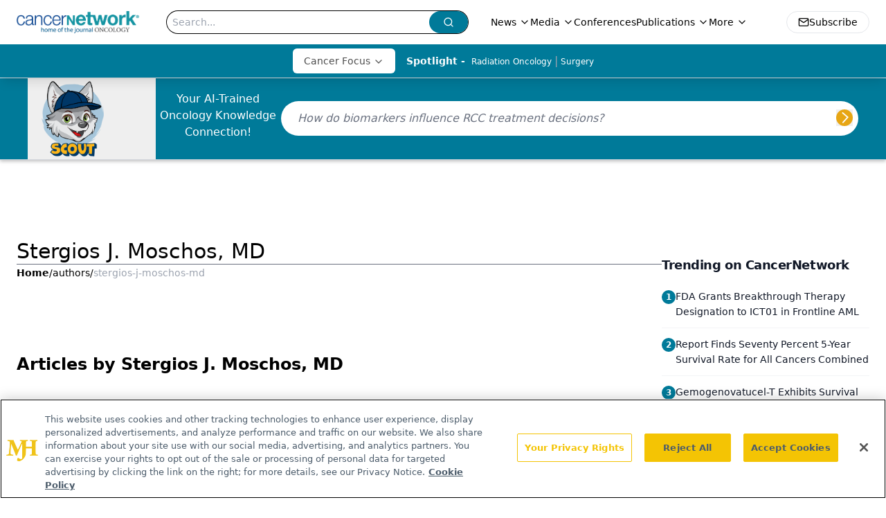

--- FILE ---
content_type: text/html; charset=utf-8
request_url: https://www.google.com/recaptcha/api2/aframe
body_size: 181
content:
<!DOCTYPE HTML><html><head><meta http-equiv="content-type" content="text/html; charset=UTF-8"></head><body><script nonce="bWBc5b_oB__Pgf2586OaMg">/** Anti-fraud and anti-abuse applications only. See google.com/recaptcha */ try{var clients={'sodar':'https://pagead2.googlesyndication.com/pagead/sodar?'};window.addEventListener("message",function(a){try{if(a.source===window.parent){var b=JSON.parse(a.data);var c=clients[b['id']];if(c){var d=document.createElement('img');d.src=c+b['params']+'&rc='+(localStorage.getItem("rc::a")?sessionStorage.getItem("rc::b"):"");window.document.body.appendChild(d);sessionStorage.setItem("rc::e",parseInt(sessionStorage.getItem("rc::e")||0)+1);localStorage.setItem("rc::h",'1768720520906');}}}catch(b){}});window.parent.postMessage("_grecaptcha_ready", "*");}catch(b){}</script></body></html>

--- FILE ---
content_type: application/javascript; charset=utf-8
request_url: https://www.cancernetwork.com/_astro/button.C_pKpCn5.js
body_size: 587
content:
import{j as h}from"./jsx-runtime.D3GSbgeI.js";import{r as V}from"./index.HXEJb8BZ.js";import{S as N}from"./index.C3P88woB.js";import{c as j}from"./clsx.B-dksMZM.js";import{c as k}from"./utils.Bfe4rsV4.js";const f=n=>typeof n=="boolean"?`${n}`:n===0?"0":n,b=j,C=(n,r)=>e=>{var s;if(r?.variants==null)return b(n,e?.class,e?.className);const{variants:l,defaultVariants:o}=r,u=Object.keys(l).map(t=>{const i=e?.[t],d=o?.[t];if(i===null)return null;const a=f(i)||f(d);return l[t][a]}),v=e&&Object.entries(e).reduce((t,i)=>{let[d,a]=i;return a===void 0||(t[d]=a),t},{}),g=r==null||(s=r.compoundVariants)===null||s===void 0?void 0:s.reduce((t,i)=>{let{class:d,className:a,...y}=i;return Object.entries(y).every(x=>{let[m,c]=x;return Array.isArray(c)?c.includes({...o,...v}[m]):{...o,...v}[m]===c})?[...t,d,a]:t},[]);return b(n,u,g,e?.class,e?.className)},_=C("inline-flex items-center justify-center gap-2 whitespace-nowrap rounded-md text-sm font-medium ring-offset-background transition-colors focus-visible:outline-none focus-visible:ring-2 focus-visible:ring-ring focus-visible:ring-offset-2 disabled:pointer-events-none disabled:opacity-50 [&_svg]:pointer-events-none [&_svg]:size-4 [&_svg]:shrink-0",{variants:{variant:{default:"bg-primary text-primary-foreground hover:bg-primary/90",destructive:"bg-destructive text-destructive-foreground hover:bg-destructive/90",outline:"border border-input bg-background hover:bg-accent hover:text-accent-foreground",secondary:"bg-secondary text-secondary-foreground hover:bg-secondary/80",ghost:"hover:bg-accent hover:text-accent-foreground",link:"text-primary underline-offset-4 hover:underline"},size:{default:"h-10 px-4 py-2",sm:"h-9 rounded-md px-3",lg:"h-11 rounded-md px-8",icon:"h-10 w-10"}},defaultVariants:{variant:"default",size:"default"}}),p=V.forwardRef(({className:n,variant:r,size:e,asChild:s=!1,...l},o)=>{const u=s?N:"button";return h.jsx(u,{className:k(_({variant:r,size:e,className:n})),ref:o,...l})});p.displayName="Button";export{p as B,_ as b,C as c};


--- FILE ---
content_type: text/plain; charset=utf-8
request_url: https://fp.cancernetwork.com/VCCqd/sVKns/eIZpel/lH8?q=vnFC4dZv8NpwPrIAgVP2
body_size: -57
content:
MJWc1Hjs4BYXmMXUkKiQRfNKnoobzzU9boC9h1iPDsvWEMUfVgUV7un7Xcl072+QGLlSGK4KTNUoRUFAgAikr2mSdeOUhA==

--- FILE ---
content_type: application/javascript
request_url: https://api.lightboxcdn.com/z9gd/43297/www.cancernetwork.com/jsonp/z?cb=1768720509668&dre=l&callback=jQuery112408790103523817605_1768720509645&_=1768720509646
body_size: 1195
content:
jQuery112408790103523817605_1768720509645({"response":"[base64].[base64]","dre":"l","success":true});